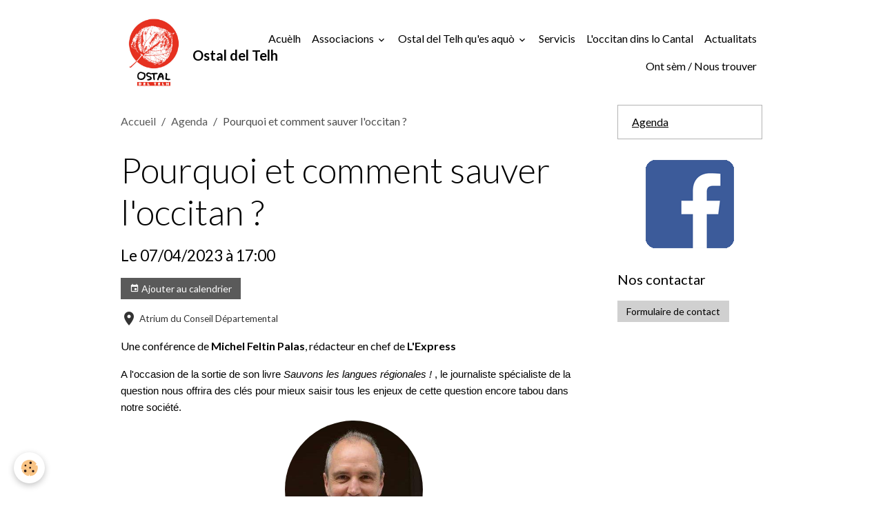

--- FILE ---
content_type: text/html; charset=UTF-8
request_url: https://www.ostaldeltelh.org/agenda/pourquoi-et-comment-sauver-les-langues-regionales.html
body_size: 37445
content:

<!DOCTYPE html>
<html lang="fr">
    <head>
        <title>Pourquoi et comment sauver l'occitan ?</title>
        <meta name="theme-color" content="">
        <meta name="msapplication-navbutton-color" content="">
        <!-- METATAGS -->
        <!-- rebirth / basic -->
<!--[if IE]>
<meta http-equiv="X-UA-Compatible" content="IE=edge">
<![endif]-->
<meta charset="utf-8">
<meta name="viewport" content="width=device-width, initial-scale=1, shrink-to-fit=no">
    <link rel="alternate" type="application/rss+xml" href="https://www.ostaldeltelh.org/agenda/do/rss.xml" />
    <meta property="og:title" content="Pourquoi et comment sauver l'occitan ?"/>
    <meta property="og:url" content="https://www.ostaldeltelh.org/agenda/pourquoi-et-comment-sauver-les-langues-regionales.html"/>
    <meta property="og:type" content="website"/>
    <meta name="description" content="Une conférence de Michel Feltin Palas, rédacteur en chef de L'Express    A l'occasion de la sortie de son livre Sauvons les langues régionales ! , le journaliste spécialiste de la question nous offrira des clés pour mieux saisir tous les enjeux de cette question ..." />
    <meta property="og:description" content="Une conférence de Michel Feltin Palas, rédacteur en chef de L'Express    A l'occasion de la sortie de son livre Sauvons les langues régionales ! , le journaliste spécialiste de la question nous offrira des clés pour mieux saisir tous les enjeux de cette question ..."/>
    <link rel="alternate" type="application/rss+xml" title="Ostal del Telh : Agenda" href="https://www.ostaldeltelh.org/agenda/do/rss.xml" />
    <link rel="canonical" href="https://www.ostaldeltelh.org/agenda/pourquoi-et-comment-sauver-les-langues-regionales.html">
<meta name="generator" content="e-monsite (e-monsite.com)">



    
    <link rel="preconnect" href="https://fonts.googleapis.com">
    <link rel="preconnect" href="https://fonts.gstatic.com" crossorigin="anonymous">
    <link href="https://fonts.googleapis.com/css?family=Lato:300,300italic,400,400italic,700,700italic&display=swap" rel="stylesheet">

<link href="//www.ostaldeltelh.org/themes/combined.css?v=6_1642769533_52" rel="stylesheet">


<link rel="preload" href="//www.ostaldeltelh.org/medias/static/themes/bootstrap_v4/js/jquery-3.6.3.min.js?v=26012023" as="script">
<script src="//www.ostaldeltelh.org/medias/static/themes/bootstrap_v4/js/jquery-3.6.3.min.js?v=26012023"></script>
<link rel="preload" href="//www.ostaldeltelh.org/medias/static/themes/bootstrap_v4/js/popper.min.js?v=31012023" as="script">
<script src="//www.ostaldeltelh.org/medias/static/themes/bootstrap_v4/js/popper.min.js?v=31012023"></script>
<link rel="preload" href="//www.ostaldeltelh.org/medias/static/themes/bootstrap_v4/js/bootstrap.min.js?v=31012023" as="script">
<script src="//www.ostaldeltelh.org/medias/static/themes/bootstrap_v4/js/bootstrap.min.js?v=31012023"></script>
<script src="//www.ostaldeltelh.org/themes/combined.js?v=6_1642769533_52&lang=fr"></script>
<script type="application/ld+json">
    {
        "@context" : "https://schema.org/",
        "@type" : "WebSite",
        "name" : "Ostal del Telh",
        "url" : "https://www.ostaldeltelh.org/"
    }
</script>




        <!-- //METATAGS -->
            <script src="//www.ostaldeltelh.org/medias/static/js/rgpd-cookies/jquery.rgpd-cookies.js?v=2072"></script>
    <script>
                                    $(document).ready(function() {
            $.RGPDCookies({
                theme: 'bootstrap_v4',
                site: 'www.ostaldeltelh.org',
                privacy_policy_link: '/about/privacypolicy/',
                cookies: [{"id":null,"favicon_url":"https:\/\/ssl.gstatic.com\/analytics\/20210414-01\/app\/static\/analytics_standard_icon.png","enabled":true,"model":"google_analytics","title":"Google Analytics","short_description":"Permet d'analyser les statistiques de consultation de notre site","long_description":"Indispensable pour piloter notre site internet, il permet de mesurer des indicateurs comme l\u2019affluence, les produits les plus consult\u00e9s, ou encore la r\u00e9partition g\u00e9ographique des visiteurs.","privacy_policy_url":"https:\/\/support.google.com\/analytics\/answer\/6004245?hl=fr","slug":"google-analytics"},{"id":null,"favicon_url":"","enabled":true,"model":"addthis","title":"AddThis","short_description":"Partage social","long_description":"Nous utilisons cet outil afin de vous proposer des liens de partage vers des plateformes tiers comme Twitter, Facebook, etc.","privacy_policy_url":"https:\/\/www.oracle.com\/legal\/privacy\/addthis-privacy-policy.html","slug":"addthis"}],
                modal_title: 'Gestion\u0020des\u0020cookies',
                modal_description: 'd\u00E9pose\u0020des\u0020cookies\u0020pour\u0020am\u00E9liorer\u0020votre\u0020exp\u00E9rience\u0020de\u0020navigation,\nmesurer\u0020l\u0027audience\u0020du\u0020site\u0020internet,\u0020afficher\u0020des\u0020publicit\u00E9s\u0020personnalis\u00E9es,\nr\u00E9aliser\u0020des\u0020campagnes\u0020cibl\u00E9es\u0020et\u0020personnaliser\u0020l\u0027interface\u0020du\u0020site.',
                privacy_policy_label: 'Consulter\u0020la\u0020politique\u0020de\u0020confidentialit\u00E9',
                check_all_label: 'Tout\u0020cocher',
                refuse_button: 'Refuser',
                settings_button: 'Param\u00E9trer',
                accept_button: 'Accepter',
                callback: function() {
                    // website google analytics case (with gtag), consent "on the fly"
                    if ('gtag' in window && typeof window.gtag === 'function') {
                        if (window.jsCookie.get('rgpd-cookie-google-analytics') === undefined
                            || window.jsCookie.get('rgpd-cookie-google-analytics') === '0') {
                            gtag('consent', 'update', {
                                'ad_storage': 'denied',
                                'analytics_storage': 'denied'
                            });
                        } else {
                            gtag('consent', 'update', {
                                'ad_storage': 'granted',
                                'analytics_storage': 'granted'
                            });
                        }
                    }
                }
            });
        });
    </script>
        <script async src="https://www.googletagmanager.com/gtag/js?id=G-4VN4372P6E"></script>
<script>
    window.dataLayer = window.dataLayer || [];
    function gtag(){dataLayer.push(arguments);}
    
    gtag('consent', 'default', {
        'ad_storage': 'denied',
        'analytics_storage': 'denied'
    });
    
    gtag('js', new Date());
    gtag('config', 'G-4VN4372P6E');
</script>

                                    </head>
    <body id="agenda_run_pourquoi-et-comment-sauver-les-langues-regionales" data-template="default">
        

                <!-- BRAND TOP -->
        
        <!-- NAVBAR -->
                                                                                    <nav class="navbar navbar-expand-lg container" id="navbar" data-animation="sliding">
                                                                    <a aria-label="brand" class="navbar-brand d-inline-flex align-items-center" href="https://www.ostaldeltelh.org/">
                                                    <img src="https://www.ostaldeltelh.org/medias/site/logos/logo_odt_rvb_web.jpg" alt="Ostal del Telh" class="img-fluid brand-logo mr-2 d-inline-block">
                                                                        <span class="brand-titles d-lg-flex flex-column align-items-start">
                            <span class="brand-title d-inline-block">Ostal del Telh</span>
                                                    </span>
                                            </a>
                                                    <button id="buttonBurgerMenu" title="BurgerMenu" class="navbar-toggler collapsed" type="button" data-toggle="collapse" data-target="#menu">
                    <span></span>
                    <span></span>
                    <span></span>
                    <span></span>
                </button>
                <div class="collapse navbar-collapse flex-lg-grow-0 ml-lg-auto" id="menu">
                                                                                                                <ul class="navbar-nav navbar-menu nav-all nav-all-right">
                                                                                                                                                                                            <li class="nav-item" data-index="1">
                            <a class="nav-link" href="https://www.ostaldeltelh.org/">
                                                                Acuèlh
                            </a>
                                                                                </li>
                                                                                                                                                                                                                                                                            <li class="nav-item dropdown" data-index="2">
                            <a class="nav-link dropdown-toggle" href="https://www.ostaldeltelh.org/pages/associations/">
                                                                Associacions
                            </a>
                                                                                        <div class="collapse dropdown-menu">
                                    <ul class="list-unstyled">
                                                                                                                                                                                                                                                                    <li>
                                                <a class="dropdown-item" href="https://www.ostaldeltelh.org/pages/associations/associacion-de-coordinacion-e-d-escambis-occitans.html">
                                                    ACEOC
                                                </a>
                                                                                                                                            </li>
                                                                                                                                                                                                                                                                    <li>
                                                <a class="dropdown-item" href="https://www.ostaldeltelh.org/pages/associations/cen-auvergne.html">
                                                    CEN Auvergne
                                                </a>
                                                                                                                                            </li>
                                                                                                                                                                                                                                                                    <li>
                                                <a class="dropdown-item" href="https://www.ostaldeltelh.org/pages/associations/centre-de-formacion-professionala-occitan-auvernhe.html">
                                                    CFPO Auvèrnhe
                                                </a>
                                                                                                                                            </li>
                                                                                                                                                                                                                                                                    <li>
                                                <a class="dropdown-item" href="https://www.ostaldeltelh.org/pages/associations/conselh-desvelopament.html">
                                                    Conselh desvelopament
                                                </a>
                                                                                                                                            </li>
                                                                                                                                                                                                                                                                    <li>
                                                <a class="dropdown-item" href="https://www.ostaldeltelh.org/pages/associations/decouvertes-occitanes-ostal-del-libre.html">
                                                    Découvertes occitanes
                                                </a>
                                                                                                                                            </li>
                                                                                                                                                                                                                                                                    <li>
                                                <a class="dropdown-item" href="https://www.ostaldeltelh.org/pages/associations/escola-felibrenca-de-la-nalta-auvernha-e-del-nalt-miegjorn.html">
                                                    Escòla Felibrenca
                                                </a>
                                                                                                                                            </li>
                                                                                                                                                                                                                                                                    <li>
                                                <a class="dropdown-item" href="https://www.ostaldeltelh.org/pages/associations/felibrige-mantenenca-d-auvernha.html">
                                                    Felibrige
                                                </a>
                                                                                                                                            </li>
                                                                                                                                                                                                                                                                    <li>
                                                <a class="dropdown-item" href="https://www.ostaldeltelh.org/pages/associations/institut-d-estudis-occitans-del-cantal.html">
                                                    IEO del Cantal
                                                </a>
                                                                                                                                            </li>
                                                                                                                                                                                                                                                                    <li>
                                                <a class="dropdown-item" href="https://www.ostaldeltelh.org/pages/associations/lo-convise.html">
                                                    Lo Convise
                                                </a>
                                                                                                                                            </li>
                                                                                                                                                                                                                                                                    <li>
                                                <a class="dropdown-item" href="https://www.ostaldeltelh.org/pages/associations/terrador-floricat.html">
                                                    Terrador Floricat
                                                </a>
                                                                                                                                            </li>
                                                                                                                                                                                                                                                                    <li>
                                                <a class="dropdown-item" href="https://www.ostaldeltelh.org/pages/associations/ieo-auvernhe-rose-aups.html">
                                                    IEO Auvèrnhe Ròse-Aups
                                                </a>
                                                                                                                                            </li>
                                                                                                                                                                                                                                                                    <li>
                                                <a class="dropdown-item" href="https://www.ostaldeltelh.org/pages/associations/las-associacions-aderentas-de-l-ostal-del-telh.html">
                                                    Las associacions aderentas
                                                </a>
                                                                                                                                            </li>
                                                                                <li class="dropdown-menu-root">
                                            <a class="dropdown-item" href="https://www.ostaldeltelh.org/pages/associations/">Associacions</a>
                                        </li>
                                    </ul>
                                </div>
                                                    </li>
                                                                                                                                                                                                                                                                            <li class="nav-item dropdown" data-index="3">
                            <a class="nav-link dropdown-toggle" href="https://www.ostaldeltelh.org/pages/ostal-del-telh-qu-es-aquo/">
                                                                Ostal del Telh qu'es aquò
                            </a>
                                                                                        <div class="collapse dropdown-menu">
                                    <ul class="list-unstyled">
                                                                                                                                                                                                                                                                    <li>
                                                <a class="dropdown-item" href="https://www.ostaldeltelh.org/pages/ostal-del-telh-qu-es-aquo/un-lieu-de-ressources.html">
                                                    Un lieu de ressources
                                                </a>
                                                                                                                                            </li>
                                                                                                                                                                                                                                                                    <li>
                                                <a class="dropdown-item" href="https://www.ostaldeltelh.org/pages/ostal-del-telh-qu-es-aquo/un-lieu-de-rencontres.html">
                                                    Un lieu de rencontres
                                                </a>
                                                                                                                                            </li>
                                                                                                                                                                                                                                                                    <li>
                                                <a class="dropdown-item" href="https://www.ostaldeltelh.org/pages/ostal-del-telh-qu-es-aquo/un-lieu-charge-d-histoire.html">
                                                    Un lieu chargé d’histoire
                                                </a>
                                                                                                                                            </li>
                                                                                <li class="dropdown-menu-root">
                                            <a class="dropdown-item" href="https://www.ostaldeltelh.org/pages/ostal-del-telh-qu-es-aquo/">Ostal del Telh qu'es aquò</a>
                                        </li>
                                    </ul>
                                </div>
                                                    </li>
                                                                                                                                                                                            <li class="nav-item" data-index="4">
                            <a class="nav-link" href="https://www.ostaldeltelh.org/pages/services.html">
                                                                Servicis
                            </a>
                                                                                </li>
                                                                                                                                                                                            <li class="nav-item" data-index="5">
                            <a class="nav-link" href="https://www.ostaldeltelh.org/pages/l-occitan-dans-le-cantal.html">
                                                                L'occitan dins lo Cantal
                            </a>
                                                                                </li>
                                                                                                                                                                                            <li class="nav-item" data-index="6">
                            <a class="nav-link" href="https://www.ostaldeltelh.org/blog/">
                                                                Actualitats
                            </a>
                                                                                </li>
                                                                                                                                                                                            <li class="nav-item" data-index="7">
                            <a class="nav-link" href="https://www.ostaldeltelh.org/pages/nous-trouver.html">
                                                                Ont sèm / Nous trouver
                            </a>
                                                                                </li>
                                    </ul>
            
                                    
                    
                                        
                    
                                    </div>
                    </nav>

        <!-- HEADER -->
                                                                            <header id="header" class="container">
                                </header>
                <!-- //HEADER -->

        <!-- WRAPPER -->
                                                            <div id="wrapper" class="container">

                        <div class="row align-items-lg-start">
                            <main id="main" class="col-lg-9">

                                                                            <ol class="breadcrumb">
                                    <li class="breadcrumb-item"><a href="https://www.ostaldeltelh.org/">Accueil</a></li>
                                                <li class="breadcrumb-item"><a href="https://www.ostaldeltelh.org/agenda/">Agenda</a></li>
                                                <li class="breadcrumb-item active">Pourquoi et comment sauver l'occitan ?</li>
                        </ol>

    <script type="application/ld+json">
        {
            "@context": "https://schema.org",
            "@type": "BreadcrumbList",
            "itemListElement": [
                                {
                    "@type": "ListItem",
                    "position": 1,
                    "name": "Accueil",
                    "item": "https://www.ostaldeltelh.org/"
                  },                                {
                    "@type": "ListItem",
                    "position": 2,
                    "name": "Agenda",
                    "item": "https://www.ostaldeltelh.org/agenda/"
                  },                                {
                    "@type": "ListItem",
                    "position": 3,
                    "name": "Pourquoi et comment sauver l&#039;occitan ?",
                    "item": "https://www.ostaldeltelh.org/agenda/pourquoi-et-comment-sauver-les-langues-regionales.html"
                  }                          ]
        }
    </script>
                                            
                                        
                                        
                                                            <div class="view view-agenda" id="view-item" data-id-event="63b55e61d0fa5ba363267507">
    <div class="container">
        <div class="row">
            <div class="col">
                
    
<div id="site-module-5c336fb844285ba3632699d7" class="site-module" data-itemid="5c336fb844285ba3632699d7" data-siteid="5c336f4ec8ff5ba363269041" data-category="item"></div>

                                <h1 class="view-title">Pourquoi et comment sauver l'occitan ?</h1>
                <p class="view-subtitle">
                                            <span class="date">Le 07/04/2023</span>
                                                                                            <span class="time">à 17:00</span>
                                                                                </p>

                                    <p>
                                                    <a href="https://www.ostaldeltelh.org/agenda/do/icalendar/63b55e61d0fa5ba363267507/" class="btn btn-sm btn-primary"><i class="material-icons md-event"></i> Ajouter au calendrier</a>
                                                                    </p>
                
                <p class="metas">
                                            <span class="meta-place">
                        <i class="material-icons md-place"></i>
                                                    <span>Atrium du Conseil Départemental  </span>
                                            </span>
                                                                            </p>

                                    <div class="content"><p>Une conf&eacute;rence de <strong>Michel Feltin Palas</strong>, r&eacute;dacteur en chef de<strong> L&#39;Express</strong></p>

<p style="margin-bottom:11px"><span style="font-size:11pt"><span style="line-height:107%"><span style="font-family:Calibri,sans-serif"><span style="color:black">A l&#39;occasion de la sortie de son livre <em>Sauvons les langues r&eacute;gionales !</em> , le journaliste sp&eacute;cialiste de la question nous offrira des cl&eacute;s pour mieux saisir tous les enjeux de cette question encore tabou&nbsp;dans notre soci&eacute;t&eacute;.<img alt="2hrrhdw2 400x400" class="img-center img-circle" src="https://www.ostaldeltelh.org/medias/images/2hrrhdw2-400x400.jpg" style="width: 200px; height: 200px;" /></span></span></span></span></p>

<p style="margin-bottom:11px">Originaire du B&eacute;arn, <strong>Michel Feltin-Palas</strong> a nourri sa sensibilit&eacute; &agrave; la diversit&eacute; culturelle de la France, tout au long de sa carri&egrave;re journalistique. Au point de devenir un sp&eacute;cialiste du fran&ccedil;ais et des diff&eacute;rentes langues de France.<br />
<br />
Il &oelig;uvre, &agrave; travers sa lettre d&#39;information hebdomadaire pour L&#39;Express, <a href="https://www.lexpress.fr/societe/region/sur-le-bout-des-langues-langues-francaise-et-regionales_2032767.html">Sur le bout des langues</a>, &agrave; donner une visibilit&eacute; m&eacute;diatique &agrave; ce sujet, trop souvent oubli&eacute;.<br />
Il est &eacute;galement l&#39;auteur de l&#39;ouvrage J&#39;ai un accent et alors ? avec Jean-Michel Apathie, paru en 2020 chez Michel Lafon.<br />
<br />
R&eacute;cemment il vient de publier un nouvel ouvrage intitul&eacute; Sauvons les langues r&eacute;gionales, paru en 2022 chez H&eacute;liopoles, dans lequel il pr&eacute;sente les raisons du d&eacute;clin des langues r&eacute;gionales en France, mais &eacute;galement des solutions pour sauver ces cultures et ces langues vivantes, que l&#39;UNESCO classe comme &quot;s&eacute;rieusement en danger&quot;depuis plusieurs ann&eacute;es. (<a href="https://unesdoc.unesco.org/ark:/48223/pf0000189451/PDF/189451fre.pdf.multi">Atlas des langues en danger dans le monde</a>, UNESCO, 2010)<br />
<br />
L&#39;occitan fait malheureusement partie de cette liste...</p>

<p style="margin-bottom:11px">&nbsp;</p>

<p style="margin-bottom:11px"><span style="font-size:11pt"><span style="line-height:107%"><span style="font-family:Calibri,sans-serif"><span style="color:black">&laquo;&nbsp;Chacun le sait, ou le sent : les langues sont l&#39;expression d&#39;une sensibilit&eacute;, d&#39;un certain rapport au monde, d&#39;un regard sur la vie. En cela, elles sont une richesse pour toute l&#39;humanit&eacute;. Or, la France laisse sombrer dans une indiff&eacute;rence g&eacute;n&eacute;rale sa richesse linguistique, pourtant exceptionnelle.&nbsp;&raquo; </span></span></span></span></p>

<p style="margin-bottom:11px"><span style="font-size:11pt"><span style="line-height:107%"><span style="font-family:Calibri,sans-serif"><i><span style="color:black">Un moment de reflexion collectiva per daissar pas tombar lo n&ograve;stre patrim&ograve;ni. </span></i></span></span></span></p>

<p style="margin-bottom:11px">&nbsp;</p>

<p style="margin-bottom:11px"><em>En partenariat avec le Conseil D&eacute;partemental du Cantal.</em><img alt="Palas" class="img-center" src="https://www.ostaldeltelh.org/medias/images/palas.jpg" style="width: 300px; height: 429px;" /></p>
</div>
                
                
                
                
                <address>
                    <strong>Atrium du Conseil Départemental</strong>                                                                                                                                        </address>

                
                
                                </div>
        </div>
    </div>

    
    
    <div class="container plugin-list">
        <div class="row">
            <div class="col">
                <div class="plugins">
                    
                                            <div id="social-5c336f4ed15b5ba36326cae0" class="plugin" data-plugin="social">
    <div class="a2a_kit a2a_kit_size_32 a2a_default_style">
        <a class="a2a_dd" href="https://www.addtoany.com/share"></a>
        <a class="a2a_button_facebook"></a>
        <a class="a2a_button_x"></a>
        <a class="a2a_button_email"></a>
    </div>
    <script>
        var a2a_config = a2a_config || {};
        a2a_config.onclick = 1;
        a2a_config.locale = "fr";
    </script>
    <script async src="https://static.addtoany.com/menu/page.js"></script>
</div>                    
                    
                    
                                    </div>
            </div>
        </div>
    </div>
</div>



                </main>

                                <aside id="sidebar" class="col-lg-3">
                    <div id="sidebar-inner">
                                                                                                                                                                                                        <div id="widget-1"
                                     class="widget"
                                     data-id="widget_event_categories"
                                     data-widget-num="1">
                                                                                                                                                            <div class="widget-content">
                                                <div class="list-group agenda-categories" data-addon="agenda">
            <a class="list-group-item list-group-item-action" href="https://www.ostaldeltelh.org/agenda/">Agenda</a>
    </div>

                                            </div>
                                                                                                            </div>
                                                                                                                                                                                                                                                                                                                                <div id="widget-2"
                                     class="widget"
                                     data-id="widget_fbprofile"
                                     data-widget-num="2">
                                                                                                                                                            <div class="widget-content">
                                                <p class="text-center">
        <a href="https://www.facebook.com/OstaldelTelh">
        <img src="https://www.ostaldeltelh.org/medias/static/socialnetwork/facebook/rounded.png" alt="Facebook">
    </a>
    </p>
                                            </div>
                                                                                                            </div>
                                                                                                                                                                                                                                                                                                                                <div id="widget-3"
                                     class="widget"
                                     data-id="widget_contactinfo"
                                     data-widget-num="3">
                                            <div class="widget-title">
            <span>
                    Nos contactar
                </span>
                </div>
                                                                                                                            <div class="widget-content">
                                                <div class="widget-contact">
    <address>
                
                
                
            </address>
    
        
        
        
        <a href="https://www.ostaldeltelh.org/contact" class="btn btn-secondary btn-sm">Formulaire de contact</a>
    </div>
                                            </div>
                                                                                                            </div>
                                                                                                                                                                                    </div>
                </aside>
            </div>
                    </div>
        <!-- //WRAPPER -->

                <footer id="footer">
                        <div class="container">
                
                
                            </div>

                            <ul id="legal-mentions" class="footer-mentions">
            <li><a href="https://www.ostaldeltelh.org/about/legal/">Mentions légales</a></li>
    
    
    
    
    
            <li><button id="cookies" type="button" aria-label="Gestion des cookies">Gestion des cookies</button></li>
    </ul>
                    </footer>
        
        
        
            

 
    
						 	 





        
            </body>
</html>
